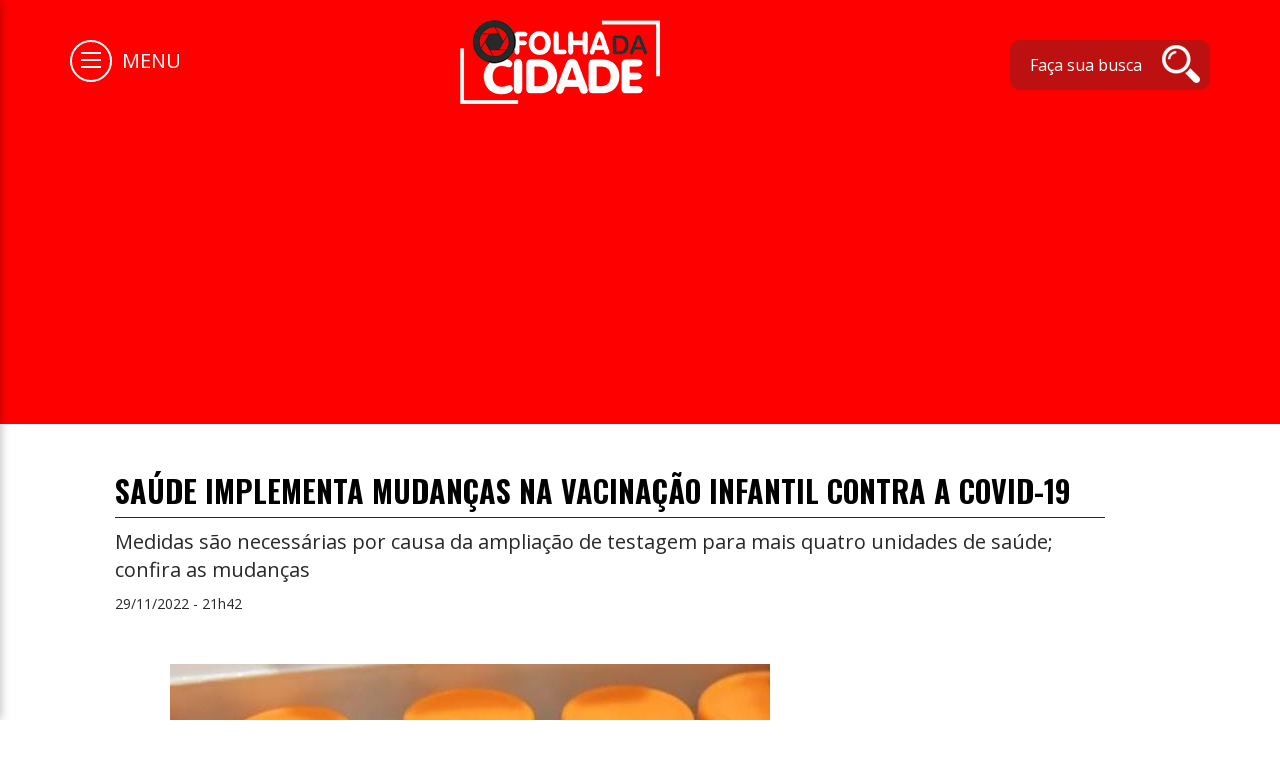

--- FILE ---
content_type: text/html; charset=UTF-8
request_url: https://folhacidade.net/noticia/23125/saude-implementa-mudancas-na-vacinacao-infantil-contra-a-covid-19
body_size: 4542
content:
<!DOCTYPE html>
<html>
<head>
  <meta charset="utf-8">
<meta http-equiv="X-UA-Compatible" content="IE=edge,chrome=1">

<meta name="viewport" content="width=device-width, initial-scale=1, maximum-scale=1, user-scalable=no">

<title>Saúde implementa mudanças na vacinação infantil contra a Covid-19 - Notícias | Folha Cidade</title>
<meta name="description" content="Portal/Site de notícias e baladas de Araraquara e região, casamentos, eventos, festas, inaugurações, notícias, agenda, ingressos, shows, vídeos e muito mais.">
<meta name="keywords" content="aniversário, casamento, balada araraquara, agito, curtição, notícias, polícia, saúde, cidade, 
esporte, ferroviária, ingressos, vendas, ofertas, álbum de casamento, álbum de aniversário, 15 anos,
bodas de Prata, bodas de ouro, fotos de casamento, fotos de aniversário, pré wedding, weddind day,
sessão de fotos, ensaios, inaugurações, confraternizações, agenda, convites para baladas, jornal, propagandas, agito araraquara, acidadeon, portalmorada, baldanews, araraquaraagora, band, sbt, globo, jornal, jornal impresso araraquara, portal de noticias, site de noticias, jornal de arararaquara">

<meta property="og:locale"      content="pt_BR">
<meta property="og:title"       content="Saúde implementa mudanças na vacinação infantil contra a Covid-19 - Notícias | Folha Cidade">
<meta property="og:site_name"   content="Folha Cidade">
<meta property="og:type"        content="website">
<meta property="og:description" content="Portal/Site de notícias e baladas de Araraquara e região, casamentos, eventos, festas, inaugurações, notícias, agenda, ingressos, shows, vídeos e muito mais.">
<meta property="og:url"         content="https://folhacidade.net/noticia/23125/saude-implementa-mudancas-na-vacinacao-infantil-contra-a-covid-19">
<meta property="og:image"       content="https://folhacidade.net/img/site/uploads/noticias/3381e1f7-d91b-420c-8e76-59e59e5afca7.jpeg">
  
<meta name="twitter:card"        content="summary_large_image">
<meta name="twitter:description" content="Portal/Site de notícias e baladas de Araraquara e região, casamentos, eventos, festas, inaugurações, notícias, agenda, ingressos, shows, vídeos e muito mais.">
<meta name="twitter:title"       content="Saúde implementa mudanças na vacinação infantil contra a Covid-19 - Notícias | Folha Cidade">
<meta name="twitter:image:src"   content="https://folhacidade.net/img/site/uploads/noticias/3381e1f7-d91b-420c-8e76-59e59e5afca7.jpeg">

<meta itemprop="description" content="Portal/Site de notícias e baladas de Araraquara e região, casamentos, eventos, festas, inaugurações, notícias, agenda, ingressos, shows, vídeos e muito mais.">

  <link rel="stylesheet" type="text/css" href="//cdnjs.cloudflare.com/ajax/libs/normalize/3.0.3/normalize.min.css">

  <link href="https://fonts.googleapis.com/css?family=Oswald:300,400,700" rel="stylesheet">

  <link href="https://fonts.googleapis.com/css?family=Open+Sans:300,300i,400,400i,700,700i" rel="stylesheet">

  <!-- Global site tag (gtag.js) - Google Analytics -->
<script async src="https://www.googletagmanager.com/gtag/js?id=G-XWJXS0TMDL"></script>
<script>
  window.dataLayer = window.dataLayer || [];
  function gtag(){dataLayer.push(arguments);}
  gtag('js', new Date());

  gtag('config', 'G-XWJXS0TMDL');
</script>  
  <link rel="stylesheet" type="text/css" href="/css/site/main.css?r=977029"/>
  <script src='https://api.nobeta.com.br/nobetaads&id=folhacidade.inter'></script>
</head>
<body>
  <nav class="menu" data-menu>
  <div class="menu-head">
		Menu
	</div>

  <ul class="menu-content">
    <li>
      <a href="/" title="Home">Home</a>    </li>
    
    <li>
      <a href="/agenda" title="Agenda">Agenda</a>    </li>

    <li>
      <a data-menu-item-link="Notícias">
        Notícias <i class="fa fa-angle-right" aria-hidden="true"></i>
      </a>
      <div class="menu-sub">
        <ul>
          <li>
            <a href="/noticias" title="Todas notícias">Todas notícias</a>          </li>
                                  <li>
              <a href="/noticias/categorias/4/esportes" title="Notícias">Esportes</a>            </li>
                                  <li>
              <a href="/noticias/categorias/7/seguranca" title="Notícias">Segurança</a>            </li>
                                  <li>
              <a href="/noticias/categorias/9/politica" title="Notícias">Política</a>            </li>
                                  <li>
              <a href="/noticias/categorias/10/saude" title="Notícias">Saúde</a>            </li>
                                  <li>
              <a href="/noticias/categorias/12/cultura" title="Notícias">Cultura</a>            </li>
                                  <li>
              <a href="/noticias/categorias/20/educacao" title="Notícias">Educação</a>            </li>
                                  <li>
              <a href="/noticias/categorias/42/economia" title="Notícias">Economia</a>            </li>
                                  <li>
              <a href="/noticias/categorias/43/cidade" title="Notícias">Cidade</a>            </li>
                                  <li>
              <a href="/noticias/categorias/44/regiao" title="Notícias">Região</a>            </li>
                                  <li>
              <a href="/noticias/categorias/64/entrevista" title="Notícias">Entrevista</a>            </li>
                                  <li>
              <a href="/noticias/categorias/65/televisao" title="Notícias">Televisão</a>            </li>
                                  <li>
              <a href="/noticias/categorias/66/entretenimento" title="Notícias">Entretenimento</a>            </li>
                                  <li>
              <a href="/noticias/categorias/67/geral" title="Notícias">Geral</a>            </li>
                                  <li>
              <a href="/noticias/categorias/68/editais" title="Notícias">Editais</a>            </li>
                  </ul>
      </div>
    </li>

    <li>
      <a data-menu-item-link="Eventos">
        Eventos <i class="fa fa-angle-right" aria-hidden="true"></i>
      </a>
      <div class="menu-sub">
        <ul>
          <li>
            <a href="/eventos" title="Todos eventos">Todos eventos</a>          </li>
                                  <li>
              <a href="/eventos/categoria/1/baladas-eventos" title="Eventos">Baladas / Eventos</a>            </li>
                                  <li>
              <a href="/eventos/categoria/3/aniversarios" title="Eventos">Aniversários</a>            </li>
                                  <li>
              <a href="/eventos/categoria/4/casamentos-noivados-bodas" title="Eventos">Casamentos / Noivados / Bodas</a>            </li>
                                  <li>
              <a href="/eventos/categoria/5/confraternizacoes-inauguracoes" title="Eventos">Confraternizações / Inaugurações</a>            </li>
                                  <li>
              <a href="/eventos/categoria/6/ensaios" title="Eventos">Ensaios</a>            </li>
                                  <li>
              <a href="/eventos/categoria/7/batizados" title="Eventos">Batizados</a>            </li>
                  </ul>
      </div>
    </li>

    <li>
      <a href="/fique-ligado" title="Fique Ligado">Fique Ligado</a>    </li>

    <li>
      <a href="/capa-impressa" title="Jornal Impresso">Jornal Impresso</a>    </li>

    <li>
      <a href="/contato" title="Contato">Contato</a>
    </li>
  </ul>
</nav><header class="header col-xs-12">
  <div class="container">
    <div class="row">

      <div class="col-xs-12 col-sm-4">
        <a class="header-menu">
          <div class="header-menu-burger">
            <span></span>
            <span></span>
            <span></span>
          </div>
          <p>MENU</p>
        </a>
      </div>
      
      <div class="col-xs-12 col-sm-4">
        <a href="/"><img src="/img/site/logo.png" alt="Folha Cidade"/></a>      </div>
      
      <div class="col-xs-12 col-sm-4">
        <div class="header-busca">
          <form action="/busca" class="busca" data-alert="alert-block" novalidate="novalidate" data-form-validate="data-form-validate" id="BuscaIndexForm" method="get" accept-charset="utf-8"><div class="input-row"><input name="palavra" class="&quot;busca-input" placeholder="Faça sua busca" type="text" id="BuscaPalavra"/></div><button class="send" type="submit"></button></form>          
        </div>
      </div>
    </div>
  </div>
</header>

<div class="menu-container-overlay"></div>

<div class="col-xs-12 col-sm-12">
	<div class="container">
		<div class="row">

			<div class="titulo-internas">
				<h1>
					Saúde implementa mudanças na vacinação infantil contra a Covid-19				</h1>

				<p class="titulo-internas--sub">
					Medidas são necessárias por causa da ampliação de testagem para mais quatro unidades de saúde; confira as mudanças				</p>

				<p class="titulo-internas--por">
																				<span>
						29/11/2022 - 21h42					</span>
				</p>
				
				<div class="addthis_inline_share_toolbox"></div>
			</div>
			
			<div class="row">
				<div class="col-xs-12 col-sm-8">
											<div class="imagem-internas">							
							<img src="/img/site/uploads/noticias/3381e1f7-d91b-420c-8e76-59e59e5afca7.jpeg" title="Saúde implementa mudanças na vacinação infantil contra a Covid-19" alt=""/>							<p></p>
						</div>
					
					<div class="texto-internas">
						<p>A Prefeitura de Araraquara, por meio da Secretaria Municipal de Sa&uacute;de, est&aacute; implementando algumas mudan&ccedil;as na vacina&ccedil;&atilde;o infantil contra a Covid-19 no munic&iacute;pio, j&aacute; a partir desta quarta-feira (30). A medida &eacute; necess&aacute;ria por conta da amplia&ccedil;&atilde;o de testagem para mais quatro unidades de sa&uacute;de, al&eacute;m das tr&ecirc;s Unidades B&aacute;sicas de Sa&uacute;de (UPAs), que j&aacute; oferecem o servi&ccedil;o.</p>
<p>No caso dos beb&ecirc;s de 6 meses a 2 anos, o atendimento continua somente para crian&ccedil;as com comorbidades, por agendamento. A diferen&ccedil;a &eacute; que a vacina&ccedil;&atilde;o deixa o posto do Melhado e passa a ser feito na unidade do Yolanda &Oacute;pice, das 8 &agrave;s 15 horas.</p>
<p>O procedimento continua o mesmo: os pais ou respons&aacute;veis dessas crian&ccedil;as com comorbidades devem realizar agendamento pelo telefone 0800 7717723 (das 8h &agrave;s 18h) ou pelo telefone 3303-3108 (das 8h &agrave;s 16h). Esse p&uacute;blico passa ent&atilde;o a ser vacinado na CMS Yolanda &Oacute;pice &ldquo;Dr. Francisco Oswaldo Castelucci&rdquo;. E para receber o imunizante, &eacute; obrigat&oacute;rio apresenta&ccedil;&atilde;o de atestado m&eacute;dico que comprove a condi&ccedil;&atilde;o cl&iacute;nica da crian&ccedil;a.</p>
<p>J&aacute; no caso do p&uacute;blico infantil de 3 a 11 anos, a aplica&ccedil;&atilde;o de 1&ordf; e 2&ordf; doses continua sendo feita somente &agrave;s sextas-feiras, das 8 &agrave;s 15 horas.</p>
<p>A mudan&ccedil;a &eacute; que o Jardim Am&eacute;rica deixa de ser polo de vacina&ccedil;&atilde;o infantil, sendo substitu&iacute;do pela unidade de sa&uacute;de do Jardim Paulistano. Al&eacute;m disso, na unidade de Santa Angelina, que j&aacute; &eacute; polo infantil, passa a atender tamb&eacute;m &agrave;s quartas-feiras, al&eacute;m das sextas.</p>
<p>Portanto, passam a ser polos de vacina&ccedil;&atilde;o infantil, de 3 a 11 anos, as seguintes unidades de sa&uacute;de do munic&iacute;pio: Paulistano, Yolanda &Oacute;pice, Iedda e Adalberto Roxo, &agrave;s sexta-feiras, e Santa Angelina, &agrave;s quartas e sextas-feiras. Sempre das 8 &agrave;s 15 horas, nos cinco polos do munic&iacute;pio.</p>
<p>Na unidade do Sesa, a vacina&ccedil;&atilde;o do p&uacute;blico infantil &eacute; realizada de segunda a sexta-feira, das 8 &agrave;s 14 horas, com distribui&ccedil;&atilde;o de 100 senhas di&aacute;rias.</p>
<p>E a vacina&ccedil;&atilde;o do p&uacute;blico adulto, juntamente com a faixa de 12 a 17 anos, continua em todas as unidades b&aacute;sicas de sa&uacute;de do munic&iacute;pio, de segunda a sexta-feira das 8 &agrave;s 12 horas, e no Sesa, das 8 &agrave;s 14 horas, tamb&eacute;m de segunda a sexta. Na unidade do Sesa, &eacute; feita tamb&eacute;m a aplica&ccedil;&atilde;o da 5&ordf; dose nas pessoas imunossuprimidas, pessoas com HIV, transplantadas e pessoas em tratamento quimioter&aacute;pico.</p>
<p>Vale destacar ainda que todas as pessoas com doses em atraso &ndash; 1&ordf;, 2&ordf;, 3&ordf; e 4&ordf; doses &ndash; devem procurar durante a semana as unidades de sa&uacute;de para completar o esquema vacinal. Essa medida &eacute; muito importante para evitar as formas mais graves da doen&ccedil;a.</p>
<p>As testagens para Covid-19 no munic&iacute;pio est&atilde;o sendo estendidas para as unidades do Iguatemi, Melhado, Selmi Dei I e Am&eacute;rica, das 14 &agrave;s 16 h, com distribui&ccedil;&atilde;o de 80 senhas em cada unidade, al&eacute;m das Upas da Vila Xavier, Valle Verde e Central, com atendimento 24 horas por dia.</p>
<p>As informa&ccedil;&otilde;es completas sobre o calend&aacute;rio vacinal contra a Covid-19, documentos que devem ser apresentados e informa&ccedil;&otilde;es gerais sobre o enfrentamento da doen&ccedil;a s&atilde;o atualizados no site e nas redes sociais da Prefeitura.</p>
<p>&nbsp;</p>
<p><strong>SERVI&Ccedil;O</strong></p>
<p><strong>&nbsp;</strong></p>
<p>Vacina&ccedil;&atilde;o infantil contra a Covid</p>
<p>&nbsp;</p>
<p><strong>- Beb&ecirc;s de 6 meses a 2 anos com comorbidades</strong></p>
<p>Sexta-feira, das 8 &agrave;s 15 horas</p>
<p>Somente com agendamento pelo 0800 7717723 (das 8h &agrave;s 18h) ou pelo 3303-3144 (das 8h &agrave;s 16h).</p>
<p>Unidade de Sa&uacute;de do Yolanda &Oacute;pice</p>
<p>Endere&ccedil;o: Rua Domingos Paulo Leal, 267 &ndash; Jardim It&aacute;lia</p>
<p>*Obrigat&oacute;ria apresenta&ccedil;&atilde;o de atestado m&eacute;dico que comprove a condi&ccedil;&atilde;o cl&iacute;nica da crian&ccedil;a.</p>
<p>&nbsp;</p>
<p><strong>- Crian&ccedil;as de 3 a 11 anos (1&ordf; e 2&ordf; doses)</strong></p>
<p>Das 8 &agrave;s 15 horas</p>
<p>Sextas-feiras: unidades do Paulistano, Yolanda &Oacute;pice, Iedda e Adalberto Roxo</p>
<p>Quartas e sextas-feiras: unidade do Santa Angelina</p>
<p>Segunda a sexta-feira: unidade do Sesa (das 8 &agrave;s 14 horas &ndash; com 100 senhas di&aacute;rias).</p>
<p>*Apresentar documento pessoal e carteira de vacina&ccedil;&atilde;o da Covid</p>					</div>

					
				</div>

					<div class="publicidades col-xs-12 col-sm-4">
		
			</div>
			</div>
		</div>
	</div>
</div><footer class="footer col-xs-12">

  <div class="footer-copy">
    <p>
      &copy; Copyright 2026. Folha Cidade. Todos os direitos reservados.
    </p>
    <a 
      href="https://www.facebook.com/profile.php?id=100001614402432" 
      title="ADSW - Desenvolvimento Web"
      target="_blank" 
    >
      Desenvolvido por ADSW
    </a>
  </div>

</footer>

  <script src="//ajax.googleapis.com/ajax/libs/jquery/1.12.0/jquery.min.js"></script>
  <script>window.jQuery || document.write('<script src="/js/vendor/jquery/jquery.min.js"><\/script>')</script>

  <script 
    async 
    src="https://pagead2.googlesyndication.com/pagead/js/adsbygoogle.js?client=ca-pub-5382742791914090"
    crossorigin="anonymous"></script>

    <script type="text/javascript" src="/js/site/main.js"></script>
  <!--[if lte IE 9]><script src="//cdnjs.cloudflare.com/ajax/libs/placeholders/3.0.2/placeholders.min.js"></script><![endif]-->
</body>
</html>


--- FILE ---
content_type: text/html; charset=utf-8
request_url: https://www.google.com/recaptcha/api2/aframe
body_size: 266
content:
<!DOCTYPE HTML><html><head><meta http-equiv="content-type" content="text/html; charset=UTF-8"></head><body><script nonce="DSbyiu2o7HSPvkhYBbTu4g">/** Anti-fraud and anti-abuse applications only. See google.com/recaptcha */ try{var clients={'sodar':'https://pagead2.googlesyndication.com/pagead/sodar?'};window.addEventListener("message",function(a){try{if(a.source===window.parent){var b=JSON.parse(a.data);var c=clients[b['id']];if(c){var d=document.createElement('img');d.src=c+b['params']+'&rc='+(localStorage.getItem("rc::a")?sessionStorage.getItem("rc::b"):"");window.document.body.appendChild(d);sessionStorage.setItem("rc::e",parseInt(sessionStorage.getItem("rc::e")||0)+1);localStorage.setItem("rc::h",'1768848639113');}}}catch(b){}});window.parent.postMessage("_grecaptcha_ready", "*");}catch(b){}</script></body></html>

--- FILE ---
content_type: application/javascript
request_url: https://api.nobeta.com.br/nobetaads&id=folhacidade.inter
body_size: 11927
content:
/*! Script NoBeta http://nobeta.com.br (r) */ // jshint ignore:line
var nbt_cl_css = "color: darkslategray; background-color: sandybrown; padding:1px 3px; border-radius: 3px; margin-right: 7px";
console.log('%cnobeta%c formats inter,alert,ft', nbt_cl_css, '');
if (typeof (_nbtframeads) === "undefined") {
    var _nbtframeads = {
        _frame_intercontent: null,
        d: function(value){
            if( typeof value === "string")
                console.log("%cnobeta%c " + value, nbt_cl_css, '');
            else
                console.log(value);
        },
        i: [],
        info: function(){
            console.group();
          _nbtframeads.i.forEach( function(item){
              _nbtframeads.d( item );
          });
          console.groupEnd();
        },
        tkn: 0,
        getToken: function(){
            if( _nbtframeads.tkn === 0){
                var _tkn = new Date();
                _nbtframeads.tkn = _tkn.getTime();
            }
            return _nbtframeads.tkn;
        },
        src_intercontent: '<!DOCTYPE html><html lang=\"en\">  <head><meta charset=\"utf-8\"><meta http-equiv=\"X-UA-Compatible\" content=\"IE=edge\"><title>NoBeta | Mídia Digital</title>  	<meta name=\"viewport\" content=\"width=device-width, initial-scale=1.0, maximum-scale=1.0, user-scalable=0\"><meta name=\"nbt:adm\" content=\"0\"><style>  html, body  { margin:0px; width:100%; height:100%; font-family: Sans-Serif; background-color: rgba(100,100,100,.7); }  #telapropaganda{display:flex; flex-direction: column; background-color: #111111; height: 100%}  .top{background:#a70302; height: 60px}  #entrar{color:#ffffff; line-height: 32px; text-align: center; width: 100%; display: inline-block; text-decoration:none; padding:14px 0px}  #entrar:hover  {background:#c00101}  #entrar .logo  {float:left}  #entrar img{vertical-align: bottom;}  #imgwrapper{ object-fit:scale-down; width:100px; height:32px; float:left; margin-left:20px }  #entrar .pular   {float:right; margin-right: 20px; height:32px; display: none; font-size:14px}  .propaganda {overflow:hidden; height:100%}  .propaganda img {width:100%; height:100%; margin-top:0px}</style><script async=\"async\" type=\'text/javascript\' src=\'https://s0.2mdn.net/dfp/517466/4406976690/1732736339117/prebid9.21.js\'></script><script async src=\"https://securepubads.g.doubleclick.net/tag/js/gpt.js\" crossorigin=\"anonymous\"></script><script type=\'text/javascript\'>  var parceiro = \'folhacidade.inter\',  altura = window.top.innerHeight,  largura = window.top.innerWidth,  srcz = \'nao_carregada\',   limitBtn = 40,  isContador = false,  autoclose = 3000,  isTemplate = false;  if (parceiro.indexOf(\'.inter\') === -1)parceiro = parceiro + \'.inter\';  window.googletag = window.googletag || {cmd: []};  var ad_slot = \'/150684666,23208683118/\' + parceiro;  var nbtinfo = {formato: \"intercontent\",adunit: \"\",adstatus: \'noload\',device: \"\",sizes: \"\",pbsizes: \"\",adssize: \"\",adsize: \"\",networks: {  \"requested\": \'\',  \"received\": \'\',  \"nobid\": \'\',  \"win\": \'ads\',  \"wincpm\": 0},lineitem: \"\",hostname: \"\",targeting: \"\",setHbInfo: function( data ){  nbtinfo.networks.requested = data.bidderRequests.map( function(item){ return item.bidderCode } );  nbtinfo.networks.nobid = data.noBids.map( function(item){ return item.bidder } );  nbtinfo.networks.received = data.bidsReceived.map( function(item){ return item.bidderCode } );  nbtinfo.networks.win = \'adx\';  nbtinfo.networks.wincpm = \'0\';},setAdInfo: function( data ){  nbtinfo.adunit = data.slot.getAdUnitPath() ;  nbtinfo.sizes = JSON.stringify( data.slot.getSizes() ) ;  nbtinfo.adssize = JSON.stringify( data.size );  nbtinfo.lineitem = data.lineItemId;}  };</script>  </head>  <body><div id=\"telapropaganda\">  <div class=\'top\'><a id=\'entrar\'>  <div id=\"imgwrapper\">  <img src=\'[data-uri]\' />  </div>  <span class=\'titulo\'></span>    <div class=\'pular\'><div style=\"float:left; margin-right:10px\">pular propaganda</div> <svg version=\"1.1\" id=\"Layer_1\" xmlns=\"http://www.w3.org/2000/svg\" xmlns:xlink=\"http://www.w3.org/1999/xlink\" x=\"0px\" y=\"0px\" width=\"32px\" height=\"32px\" viewBox=\"0 0 32 32\" enable-background=\"new 0 0 32 32\" xml:space=\"preserve\" fill=\"#ffffff\">  <path d=\"M16,0C7.164,0,0,7.164,0,16c0,8.837,7.164,16,16,16c8.837,0,16-7.163,16-16C32,7.164,24.837,0,16,0z M16,24H9l10-8L9,8h7  l10,8L16,24z\"/>  </svg></div></a>  </div>  <div class=\'propaganda\'><div id=\'nbt-1\'></div>  </div></div><script>  function setSize(){var _p = document.getElementsByClassName(\'propaganda\')[0];_p.style.height = (altura - 60) + \"px\";_p.style.width = largura+\"px\";  }  var titulo = \'\';  setSize();  var ctempo = 0;  var chkdfpload;  var isContando = false;  var ltempo = 0;  function ResizeIframe(){setTimeout( setSize, 500);  }  window.addEventListener(\"orientationchange\", function() {ResizeIframe();  }, false);  function TimeoutPingback(){setTimeout( function(){  ContadorBotao();}, 5000);  }  var _t = document.getElementsByClassName(\'titulo\')[0];  var _p = document.getElementsByClassName(\'pular\')[0];  var _e = document.getElementById(\'entrar\');  function ContadorBotao(){if( isContando )return;isContando = true;var segz = 0;var btntempo = setInterval(function(){  _t.textContent = \"aguarde \" + Math.ceil(segz) + \" segundos...\";  segz = segz - 0.5;if(segz < 0 ) {_t.textContent=titulo;_p.style.display = \'block\';_e.setAttribute(\"href\", \"javascript:Entrar()\");setTitulo();clearInterval(btntempo);  }},500);  }  function setTitulo(){var _tt = document.getElementsByTagName(\'title\')[0];if(typeof _tt != \'undefined\'){  ttitulo = _tt.innerHTML;  if(ttitulo.length > (limitBtn - 3)){titulo = _tt.innerHTML.substring(0,limitBtn) + \"...\";  }}_t.textContent = titulo;  }  function Entrar(){window.top.postMessage(\"nbtclicado\",\"*\");  }  nvtarget = \'\';  var dfpload = false;  var deviceAgent = navigator.userAgent.toLowerCase();  var agentID = deviceAgent.match(/(iphone|ipod|ipad|android)/);  nbtinfo.device =  (agentID) ? \'mobile\' : \'desktop\';  var lineitem = -1;  var tamanhodfp =  (agentID) ? [[300,250], [366, 380], [320,480],[250,250],[240,400],\'fluid\',[300,600],[320,100]] : [\'fluid\', [1024,768],[970,250],[970,90],[728,90], [366, 380],[300,600]];  var prebidsizes = [];  for (const tam of tamanhodfp) {if(tam === \"fluid\") continue;prebidsizes.push( tam );  }  (function(){if(agentID){  prebidsizes = [{code: \'nbt-1\',mediaTypes: {banner: {sizes: prebidsizes } },bids: [  ]  }];}else{  prebidsizes = [{code: ad_slot,mediaTypes: {banner: {sizes: prebidsizes } },bids: [  ]  }];}prebidsizes[0].bids.push({bidder: \'rtbhouse\', params: { region:\'prebid-us\', publisherId: \'TDT9X1pgz7VI2ogjzQLQ\'  } });prebidsizes[0].bids.push({bidder: \"onetag\", params: {pubId: \"8a652829ecdd496\"}});  })(agentID);  function nbtcmp( data ){  var _adu = \'\';  var _content = \'\';  try{  _adu = data.adUnitCode.replace(\'/\',\'|\').replace(\'/\',\'|\');  _content = data.cpm+\'|\'+data.timeToRespond+\'\'+_adu;  }catch(err){}  }  var pbjs = pbjs || {};  pbjs.que = pbjs.que || [];  pbjs.que.push(function(){  pbjs.onEvent(\'bidWon\', function(data) {nbtinfo.networks.win = data.bidderCode;nbtinfo.networks.wincpm = data.cpm;nbtcmp( data );  });  pbjs.onEvent(\'auctionEnd\', function(data) {nbtinfo.setHbInfo( data );  });}  );  function initAdserver() {if (pbjs.initAdserverSet) return;googletag.cmd.push(function() {  pbjs.que.push(function() {pbjs.setTargetingForGPTAsync();googletag.pubads().refresh();  });});pbjs.initAdserverSet = true;  }  var PREBID_TIMEOUT = 1000,  FAILSAFE_TIMEOUT = 3000;  pbjs.que.push(function() {nbtinfo.pbsizes = JSON.stringify( prebidsizes[0].mediaTypes.banner.sizes );pbjs.addAdUnits(prebidsizes);pbjs.aliasBidder(\"appnexus\",\"projectagora\", {gvlid: 1032} );pbjs.bidderSettings[\"projectagora\"] = {  bidCpmAdjustment: function(bidCpm) {return bidCpm * 0.80;  }};pbjs.setConfig({  consentManagement: {  cmpApi: \'iab\',  timeout: 8000,  allowAuctionWithoutConsent: false  },  paapi: {enabled: true,bidders: [\'rtbhouse\'],defaultForSlots: 1,gpt: {  autoconfig: true}  },  enableSendAllBids: true,  pageUrl: window.location.origin,  userSync: {  \"iframe\": {  \"bidders\": [\"smartadserver\", \"onetag\"],  \"filter\":\"include\"  },  priceGranularity: {  \"buckets\" : [{\"precision\": 2, \"min\" : 0.02, \"max\" : 50, \"increment\" : 0.01 }]  },  \"schain\": {\"validation\": \"relaxed\",\"config\": {\"ver\":\"1.0\",\"complete\": 1,\"nodes\": [  {\"asi\": \"smartadserver.com\",\"sid\": \"4009\",\"hp\": 1  },  {\"asi\": \"google.com\",\"sid\": \"pub-7782545053471182\",\"hp\": 1  },  {\"asi\": \"nobeta.com.br\",\"sid\": \"2220\",\"hp\": 1  }]}}  }});  pbjs.requestBids({  bidsBackHandler: initAdserver,  timeout: PREBID_TIMEOUT});  });   setTimeout(function() {initAdserver(); }, FAILSAFE_TIMEOUT);  googletag.cmd.push(function() {var hostname = window.location.href;googletag.pubads().set(\"page_url\", hostname);nbtinfo.hostname = hostname;slot1 = googletag.defineSlot(ad_slot, tamanhodfp, \'nbt-1\')  // [##CHTARGETING##]  .addService(googletag.pubads());googletag.pubads().disableInitialLoad();googletag.pubads().enableSingleRequest();googletag.pubads().addEventListener(\'impressionViewable\', function(event) {ContadorBotao();});googletag.pubads().addEventListener(\'slotRenderEnded\', function(event) {  nbtinfo.setAdInfo( event );lineitem = event.lineItemId;  clearInterval(chktimer);  dfpload = true;  if(!event.isEmpty && event.slotContentChanged && event.slot == slot1){TimeoutPingback();var adsize = event.size;if(adsize[0] <= 49 || adsize[1] <= 29){adsize = [\'100%\', \'100%\'];}else{adsize = [adsize[0] + \"px\", adsize[1]+\"px\"];}nbtinfo.adsize = JSON.stringify( adsize );window.top.postMessage(\"nbtad\",\"*\");document.getElementById(\'telapropaganda\').style.width = largura + \'px\';document.getElementById(\'telapropaganda\').style.height = altura + \'px\';if (!isTemplate){   document.getElementById(event.slot.getSlotElementId()).setAttribute(\'style\', \'width: \'+adsize[0]+\'; height: \'+adsize[1]+\';margin: 0 auto; margin-top: 10px; display: block\');  if(document.getElementById(\'google_ads_iframe_/\' + ad_slot + \'_0__container__\')){document.getElementById(\'google_ads_iframe_/\' + ad_slot + \'_0__container__\').setAttribute(\'style\', \'width: \'+adsize[0]+\'; height: \'+adsize[1]+\';margin: 0 auto; margin-top: 10px; display: block\');  }} else if ( (event.size[1] == \"768\" || event.size[1] == \"250\" || event.campaignId <= 2) && !isTemplate){   document.getElementById(event.slot.getSlotElementId()).setAttribute(\'style\', \'width: \'+largura+\'px; height: \'+altura+\'px; display: block\');  document.getElementById(\'google_ads_iframe_/\' + ad_slot + \'_0__container__\').setAttribute(\'style\', \'width: \'+adsize[0]+\'; height: \'+adsize[1]+\';margin: 0 auto; display: block\');} else {  document.getElementById(event.slot.getSlotElementId()).setAttribute(\'style\', \'width: \'+largura+\'px; height: \'+altura+\'px; display: block\');  document.getElementById(\'google_ads_iframe_/\' + ad_slot + \'_0__container__\').setAttribute(\'style\', \'width: \'+adsize[0]+\'; height: \'+adsize[1]+\';margin: 0 auto; display: block\');  if( document.getElementById(\'google_ads_iframe_/\' + ad_slot + \'_0__container__\') != null  ){document.getElementById(\'google_ads_iframe_/\' + ad_slot + \'_0__container__\').style.height = \'100%\';document.getElementById(\'google_ads_iframe_/\' + ad_slot + \'_0__container__\').style.width = \'100%\';  }  if( document.getElementById(\'google_ads_iframe_/\' + ad_slot + \'_0\') != null ){document.getElementById(\'google_ads_iframe_/\' + ad_slot + \'_0\').style.height = \'100%\';document.getElementById(\'google_ads_iframe_/\' + ad_slot + \'_0\').style.width = \'100%\';  }}nbtinfo.adstatus = \'adok\';  }else{window.top.postMessage(\"nonbtad\",\"*\");nbtinfo.adstatus = \'noad\';  }  var campanha = 0 ;  if(event.campaignId){campanha = event.campaignId;if(campanha < 0) campanha = campanha * (-1)  }  window.top.postMessage( {\"nbtinfo\": JSON.stringify( nbtinfo )} ,\"*\");});googletag.enableServices();  });  var chkt = 3;  var chktimer = setInterval(function(){chkt = chkt - 1;if(chkt < 0){  window.top.postMessage(\"nbtadblock\",\"*\");  clearInterval(chktimer);}  },1000);  var eventMethod = window.addEventListener ? \"addEventListener\" : \"attachEvent\";  var eventer = window[eventMethod];  var messageEvent = eventMethod == \"attachEvent\" ? \"onmessage\" : \"message\";  var isClicado = false;  eventer(messageEvent,function(e) {var key = e.message ? \"message\" : \"data\";var data = e[key];if(data == \"nbtclicado\" && !isClicado){  isClicado = true;  window.top.postMessage(\"nbtclicado\",\"*\");}if (data == \"nbttemplate\") {  isTemplate = true;  if( typeof ajusteNativo != \'undefined\' ){ajusteNativo();  } else {setTimeout( ajusteNativo, 1000);  }}if( data.nbtadsize ){  var _sizes = data.nbtadsize.split(\'x\');  document.getElementById(\'nbt-1\').style.width= _sizes[0] + \'px\';  document.getElementById(\'nbt-1\').style.height= _sizes[1] + \'px\';  document.getElementById(\'nbt-1\').style.margin = \'0 auto\';}if(data == \"nbtcontador\"){  isContador = true;}  },false);  function autoClose(tempo){if( tempo <= 0 ) return;setTimeout( function(){  window.top.postMessage(\"nbtclicado\",\"*\");}, tempo * 1000 );  }  var _comscore = _comscore || [];  _comscore.push({ c1: \"2\", c2: \"28130334\" });  var s = document.createElement(\"script\"), el = document.getElementsByTagName(\"script\")[0]; s.async = true;  s.src = (document.location.protocol == \"https:\" ? \"https://sb\" : \"http://b\") + \".scorecardresearch.com/beacon.js\";  el.parentNode.insertBefore(s, el);  function ajusteNativo(){if (document.getElementById(\'google_ads_iframe_/\'+ ad_slot +\'_0\') === null) return;document.getElementById(\'google_ads_iframe_/\'+ ad_slot +\'_0__container__\').setAttribute(\'style\', \'width:100%; height:100%\');document.getElementById(\'google_ads_iframe_/\'+ ad_slot +\'_0\').setAttribute(\'style\', \'width:100%; height:100%\');document.getElementById(\'google_ads_iframe_/\'+ ad_slot +\'_0\').width = \'100%\';document.getElementById(\'google_ads_iframe_/\'+ ad_slot +\'_0\').height = \'100%\';document.getElementById(\'nbt-1\').style.width = \'100%\';document.getElementById(\'nbt-1\').style.height = \'100%\';document.getElementById(\'nbt-1\').style.marginTop = \'0px\';  }</script>  </body></html>',
src_alert: '<!DOCTYPE html><html lang=\"en\"><head><meta charset=\"UTF-8\"><meta name=\"viewport\" content=\"width=device-width, initial-scale=1.0\"><meta http-equiv=\"X-UA-Compatible\" content=\"ie=edge\"><title>ALERT TEMPLATE | NOBETA</title><script async=\"async\" type=\'text/javascript\' src=\'https://s0.2mdn.net/dfp/517466/4406976690/1732736339117/prebid9.21.js\'></script><script async src=\"https://securepubads.g.doubleclick.net/tag/js/gpt.js\" crossorigin=\"anonymous\"></script><style>html, body{margin:0;padding:0;height:100%;}#imgwrapper{object-fit:scale-down;width:75px;height:24px;float:left}#imgwrapper img{max-width:100%;max-height:100%}#nbtalert{display: none;padding:1px;border:1px solid #a70302}#nbt-1{border-top:1px solid #AAAAAA;width: 468px;height: 100px;overflow:hidden;background:#FFF;}#topbar{font-family: Arial, Helvetica, sans-serif;font-size:10px;color:#ffffff;background: #a70302;padding: 5px;border-bottom:1px solid #CCCCCC;cursor: pointer;height:20px}#topbar span{float: right;display: block;padding: 7px}.closed{display:none;animation-name: anialertclosed;animation-duration: 1100ms;}.opened{animation-name: anialert;animation-duration: 1s;}@keyframes anialert{from { transform:translateX(500px) }to { transform:translateX(0) }}@keyframes anialertclosed{from { transform:translateX(0) }to { transform:translateX(500px) }}</style></head><body><div id=\"nbtalert\" class=\"opened\"><div id=\"topbar\"><div id=\"imgwrapper\"><img src=\'[data-uri]\' /></div><span id=\"lblfechar\"></span></div><div id=\'nbt-1\'></div></div><script>window.googletag = window.googletag || {cmd: []};var nbtalert = {parceiro : \'\',topbar : \'\',nbtalert : \'\',isContador: false,isContando : false,init : function(){this.alert = document.getElementById(\'nbtalert\');this.topbar = document.getElementById(\'topbar\');this.parceiro = \'folhacidade.inter\';this.parceiro = this.parceiro.replace(\'.inter\', \'\') + \'.alert\';this.ad_slot = \'/150684666,23208683118/\' + this.parceiro;this.lblfechar = document.getElementById(\'lblfechar\');this.propMessage();},toogleAds: function(){window.top.postMessage(\"nbtalertclick\", \"*\");},clickBar: function(){this.topbar.addEventListener(\"click\", function(){nbtalert.alert.className = \'closed\';window.top.postMessage(\"nbtalertclick\", \"*\");});},propMessage: function(){var eventMethod = window.addEventListener ? \"addEventListener\" : \"attachEvent\";var eventer = window[eventMethod];var messageEvent = eventMethod == \"attachEvent\" ? \"onmessage\" : \"message\";eventer(messageEvent,function(e) {var key = e.message ? \"message\" : \"data\";var data = e[key];if(data == \"nbtclicado\"){  nbtalert.toogleAds();}});},ContadorBotao(){if( nbtalert.isContando )return;nbtalert.isContando = true;var segz = (nbtalert.isContador) ? 15 : 0;var btntempo = setInterval(function(){nbtalert.lblfechar.textContent = \"aguarde \" + Math.ceil(segz) + \" segundos...\";segz = segz - 0.5;if(segz < 0 ) {nbtalert.clickBar();nbtalert.lblfechar.textContent = \'Fechar propaganda\';clearInterval(btntempo);}},500);}};var nbtinfo = {formato: \"alert\",adunit: \"\",adstatus: \'noload\',device: \"\",sizes: \"\",pbsizes: \"\",adssize: \"\",adsize: \"\",networks: {  \"requested\": \'\',  \"received\": \'\',  \"nobid\": \'\',  \"win\": \'ads\',  \"wincpm\": 0},lineitem: \"\",hostname: \"\",targeting: \"\",setHbInfo: function( data ){  nbtinfo.networks.requested = data.bidderRequests.map( function(item){ return item.bidderCode } );  nbtinfo.networks.nobid = data.noBids.map( function(item){ return item.bidder } );  nbtinfo.networks.received = data.bidsReceived.map( function(item){ return item.bidderCode } );  nbtinfo.networks.win = \'adx\';  nbtinfo.networks.wincpm = \'0\';},setAdInfo: function( data ){  nbtinfo.adunit = data.slot.getAdUnitPath() ;  nbtinfo.sizes = JSON.stringify( data.slot.getSizes() ) ;  nbtinfo.adssize = JSON.stringify( data.size );  nbtinfo.lineitem = data.lineItemId;}  };var slot1 = null;nbtalert.init();var ts = Date.now();var lineitem = -1;var deviceAgent = navigator.userAgent.toLowerCase();var agentID = deviceAgent.match(/(iphone|ipod|ipad|android)/);nbtinfo.device =  (agentID) ? \'mobile\' : \'desktop\';var tamanhodfp = (agentID)? [[320,50],[320,100],[300,100],[300,250],[250,250],\'fluid\']: [[468,100],[320,50],[336,280],[250,250],[320,100],[300,250],[300,100],\'fluid\',[468,60]];  var prebidsize = [];  for(var item of tamanhodfp){if( item === \"fluid\") continue;prebidsize.push(item);  }  function refreshBid() {  pbjs.que.push(function() {  pbjs.requestBids({  timeout: PREBID_TIMEOUT,  adUnitCodes: [nbtalert.ad_slot],  bidsBackHandler: function() {  pbjs.setTargetingForGPTAsync([nbtalert.ad_slot]);  googletag.pubads().refresh([slot1]);  }  });  });  }  var prebidsizes;  (function(){if(agentID){  prebidsizes = [{code: nbtalert.ad_slot,mediaTypes: {banner: {sizes: prebidsize } },bids: []  }];}else{  prebidsizes = [{code: nbtalert.ad_slot,mediaTypes: {banner: {sizes: prebidsize } },bids: []  }];}prebidsizes[0].bids.push({bidder: \'rtbhouse\', params: { region:\'prebid-us\', publisherId: \'TDT9X1pgz7VI2ogjzQLQ\'  } });prebidsizes[0].bids.push({bidder: \"onetag\", params: {pubId: \"8a652829ecdd496\"}});  })(agentID);  function nbtcmp( data ){  var _adu = \'\';  var _content = \'\';  try{  _adu = data.adUnitCode.replace(\'/\',\'|\').replace(\'/\',\'|\');  _content = data.cpm+\'|\'+data.timeToRespond+\'\'+_adu;  }catch(err){}  }  var pbjs = pbjs || {};  pbjs.que = pbjs.que || [];  var pbAdSize = [0, 0];  pbjs.que.push(function(){  pbjs.onEvent(\'bidWon\', function(data) {nbtinfo.networks.win = data.bidderCode;nbtinfo.networks.wincpm = data.cpm;nbtcmp( data );  });  pbjs.onEvent(\'auctionEnd\', function(data) {console.log( \'auctionEnd\', data );if( data.bidsReceived.length > 0 ){  pbAdSize = [data.bidsReceived[0].width, data.bidsReceived[0].height];}nbtinfo.setHbInfo( data );  });}  );  function initAdserver() {if (pbjs.initAdserverSet) return;googletag.cmd.push(function() {  pbjs.que.push(function() {pbjs.setTargetingForGPTAsync();googletag.pubads().refresh();  });});pbjs.initAdserverSet = true;  }  var PREBID_TIMEOUT = 3000,  FAILSAFE_TIMEOUT = 5000;  pbjs.que.push(function() {nbtinfo.pbsizes = JSON.stringify( prebidsizes[0].mediaTypes.banner.sizes );pbjs.addAdUnits(prebidsizes);pbjs.aliasBidder(\"appnexus\",\"projectagora\", {gvlid: 1032} );pbjs.bidderSettings[\"projectagora\"] = {  bidCpmAdjustment: function(bidCpm) {return bidCpm * 0.80;  }};pbjs.setConfig({  consentManagement: {  cmpApi: \'iab\',  timeout: 8000,  allowAuctionWithoutConsent: false  },  paapi: {  enabled: true,  bidders: [\'rtbhouse\'],  defaultForSlots: 1,  gpt: {  autoconfig: true  }  },  enableSendAllBids: true,  pageUrl: window.location.origin,  userSync: {\"iframe\": {\"bidders\": [\"smartadserver\", \"onetag\"],\"filter\":\"include\"  },  priceGranularity: {\"buckets\" : [{\"precision\": 2, \"min\" : 0.02, \"max\" : 50, \"increment\" : 0.01 }]  },  \"schain\": {\"validation\": \"relaxed\",\"config\": {\"ver\":\"1.0\",\"complete\": 1,\"nodes\": [  {\"asi\": \"smartadserver.com\",\"sid\": \"4009\",\"hp\": 1  },  {\"asi\": \"google.com\",\"sid\": \"pub-7782545053471182\",\"hp\": 1  },  {\"asi\": \"nobeta.com.br\",\"sid\": \"2220\",\"hp\": 1  }]}}}});pbjs.requestBids({  bidsBackHandler: initAdserver,  timeout: PREBID_TIMEOUT});  });  setTimeout(function() {initAdserver(); }, FAILSAFE_TIMEOUT);googletag.cmd.push(function() {var hostname = window.location.href;googletag.pubads().set(\"page_url\", hostname);nbtinfo.hostname = hostname;slot1 = googletag.defineSlot(nbtalert.ad_slot , tamanhodfp, \'nbt-1\').addService(googletag.pubads());googletag.pubads().disableInitialLoad();googletag.pubads().enableSingleRequest();googletag.pubads().addEventListener(\'impressionViewable\', function(event) {var reloadtime = 30000;nbtalert.ContadorBotao();setTimeout( function(){refreshBid();},reloadtime)});googletag.pubads().addEventListener(\'slotRenderEnded\', function(event) {nbtinfo.setAdInfo( event );lineitem = event.lineItemId;nbtalert.clickBar();nbtalert.lblfechar.textContent = \'fechar propaganda\';if(!event.isEmpty && event.slotContentChanged && event.slot == slot1){var tamanho = event.size;if( tamanho[0] == 0 || tamanho[0] == 1 ){  if( pbAdSize[0] == 0 || pbAdSize[0] == 1 ){tamanho[0] = 320;tamanho[1] = 120;  }else{tamanho[0] = pbAdSize[0];tamanho[1] = pbAdSize[1];  }}nbtinfo.adsize = JSON.stringify( tamanho );nbtinfo.adstatus = \'adok\';window.top.postMessage({\"nbtalertsize\":tamanho, \"li\": lineitem}, \"*\");document.getElementById(\'nbt-1\').style.width = tamanho[0] + \"px\";document.getElementById(\'nbt-1\').style.height = tamanho[1] + \"px\";document.getElementById(\'nbtalert\').style.width = tamanho[0] + \"px\";document.getElementById(\'nbtalert\').style.display = \'block\';if( tamanho[0] <= 120 )nbtalert.lblfechar.textContent = \'fechar\';}else{window.top.postMessage(\"nbtalertnoad\", \"*\");nbtinfo.adstatus = \'noad\';}window.top.postMessage( {\"nbtinfo\": JSON.stringify( nbtinfo )} ,\"*\");});googletag.enableServices();});var _comscore = _comscore || [];_comscore.push({ c1: \"2\", c2: \"28130334\" });var s = document.createElement(\"script\"), el = document.getElementsByTagName(\"script\")[0]; s.async = true;s.src = (document.location.protocol == \"https:\" ? \"https://sb\" : \"http://b\") + \".scorecardresearch.com/beacon.js\";el.parentNode.insertBefore(s, el);</script></body></html>',
src_ft: '<!DOCTYPE html><html lang=\"en\"><head><meta charset=\"UTF-8\"><meta name=\"viewport\" content=\"width=device-width, initial-scale=1.0\"><meta http-equiv=\"X-UA-Compatible\" content=\"ie=edge\"><title>ft TEMPLATE | NOBETA</title><script async=\"async\" type=\'text/javascript\' src=\'https://s0.2mdn.net/dfp/517466/4406976690/1732736339117/prebid9.21.js\'></script><script async src=\"https://securepubads.g.doubleclick.net/tag/js/gpt.js\" crossorigin=\"anonymous\"></script><style>html, body{margin:0;padding:0;height:100%;width: 100%;}#nbtft{display: none;padding:1px;margin:0 auto;}#nbtprop{width:100%;height:100%;}#closebutton{width:20px;height: 20px;position: absolute;right: 5px;top: 5px;cursor: pointer;display: none;}#nbt-1{width: 100%;overflow:hidden;}#btnclose{font-family: Arial, Helvetica, sans-serif;font-size:10px;cursor: pointer;position:absolute;background: rgba(200, 100, 100, 0.5);display:flex;top:0px;opacity: 0.5;}#btnclose span{display: block;padding: 4px 5px;}#btnclose div{padding:0 3px;opacity: 0.2;}#btnclose:hover{opacity: 0.8;}.closed{display:none;transform:translateY(-500px);animation-name: aniftclosed;animation-duration: 1100ms;}.opened{animation-name: anift;animation-duration: 1s;}@keyframes anift{from { transform:translateY(-500px) }to { transform:translateY(0) }}@keyframes aniftclosed{from { transform:translateY(0) }to { transform:translateY(-500px) }}#nbtmark{height:18px;font-size:10px;font-family: sans-serif, Arial, Helvetica, sans-serif;position: absolute;top:0px;}.hidemark{display: none;opacity: 0;}.showmark{display: inline-block;opacity: 0.8;animation-name: aniftshowmark;animation-duration: 5s;}@keyframes aniftshowmark{from { opacity:0 }to { opacity:0.8 }}#nbtmark:hover{opacity: 1;}#nbtmark-logo {background: rgb(56, 7, 63);padding-left:10px;display: inline-block;float:right;padding:2px}#nbtmark-link {background: rgb(56, 7, 63);text-decoration: none;text-align: right;color:#FFFFFF;line-height:19px;display:inline-block;float: right;padding:0 7px;border-bottom-left-radius:5px;display:none;}</style></head><body><div id=\"nbtft\"><div id=\"nbtwrapper\"><div id=\"nbtprop\"><div id=\"nbtmark\" class=\'hidemark\'><svg id=\'nbtmark-logo\' width=\"15\" height=\"15\" xmlns=\"http://www.w3.org/2000/svg\"><g><title>background</title><rect fill=\"#ffffff00\" id=\"canvas_background\" height=\"17\" width=\"17\" y=\"-1\" x=\"-1\"/><g display=\"none\" overflow=\"visible\" y=\"0\" x=\"0\" height=\"100%\" width=\"100%\" id=\"canvasGrid\"><rect fill=\"url(#gridpattern)\" stroke-width=\"0\" y=\"0\" x=\"0\" height=\"100%\" width=\"100%\"/></g></g><g><title>Layer 1</title><ellipse stroke=\"#FFFFFF\" fill-opacity=\"0\" ry=\"5.05432\" rx=\"5.10779\" id=\"svg_2\" cy=\"7.7183\" cx=\"7.57207\" stroke-width=\"1.25\" fill=\"#0fffff\"/><line stroke=\"#FFFFFF\" stroke-linecap=\"null\" stroke-linejoin=\"null\" id=\"svg_4\" y2=\"6.48727\" x2=\"7.49183\" y1=\"12.32931\" x1=\"7.49183\" fill-opacity=\"0\" stroke-width=\"2\" fill=\"none\"/><line stroke=\"#FFFFFF\" stroke-linecap=\"null\" stroke-linejoin=\"null\" id=\"svg_5\" y2=\"4.00213\" x2=\"7.49183\" y1=\"5.83019\" x1=\"7.49183\" fill-opacity=\"0\" stroke-width=\"2\" fill=\"none\"/></g></svg><a href=\"http://www.nobeta.com.br\" id=\'nbtmark-link\' target=\"_blank\">ads by NoBeta</a></div><div id=\'nbt-1\'></div></div></div></div><div id=\"closebutton\"><svg width=\"20\" height=\"20\" xmlns=\"http://www.w3.org/2000/svg\"><g> <title>background</title> <rect fill=\"none\" id=\"canvas_background\" height=\"22\" width=\"22\" y=\"-1\" x=\"-1\"/></g><g> <title>Fechar</title> <rect stroke=\"#000\" rx=\"3\" id=\"svg_4\" height=\"19.9375\" width=\"19.9375\" y=\"0.03125\" x=\"0.03125\" stroke-width=\"0\" fill=\"#ff5656\"/> <text transform=\"rotate(45 10.000000000000004,10) \" stroke=\"#000\" xml:space=\"preserve\" text-anchor=\"start\" font-family=\"Helvetica, Arial, sans-serif\" font-size=\"24\" id=\"svg_5\" y=\"18.34375\" x=\"2.99219\" stroke-opacity=\"null\" stroke-width=\"0\" fill=\"#ffffff\">+</text></g>   </svg></div><script>function refreshBid() {pbjs.que.push(function() {pbjs.requestBids({timeout: PREBID_TIMEOUT,adUnitCodes: [nbtft.ad_slot],bidsBackHandler: function() {pbjs.setTargetingForGPTAsync([nbtft.ad_slot]);googletag.pubads().refresh([slot1]);}});});}var slot1 = null;var nbtft = {parceiro : \'\',btnclose : \'\',nbtft : \'\',init : function(){this.ft = document.getElementById(\'nbtft\');this.ftframe = document.getElementById(\'_nbtads_ft\');this.closebutton = document.getElementById(\'closebutton\');this.parceiro = \'folhacidade.inter\';this.parceiro = this.parceiro.replace(\'.inter\', \'\') + \'.ft\';this.ad_slot = \'/150684666,23208683118/\' + this.parceiro;this.propMessage();},propMessage: function(){var eventMethod = window.addEventListener ? \"addEventListener\" : \"attachEvent\";var eventer = window[eventMethod];var messageEvent = eventMethod == \"attachEvent\" ? \"onmessage\" : \"message\";eventer(messageEvent,function(e) {var key = e.message ? \"message\" : \"data\";var data = e[key];if(data == \"nbtclicado\"){this.toogleAds();}});}};var nbtinfo = {formato: \"ft\",adunit: \"\",adstatus: \'noload\',device: \"\",sizes: \"\",pbsizes: \"\",adssize: \"\",adsize: \"\",networks: {  \"requested\": \'\',  \"received\": \'\',  \"nobid\": \'\',  \"win\": \'ads\',  \"wincpm\": 0},lineitem: \"\",hostname: \"\",targeting: \"\",setHbInfo: function( data ){  nbtinfo.networks.requested = data.bidderRequests.map( function(item){ return item.bidderCode } );  nbtinfo.networks.nobid = data.noBids.map( function(item){ return item.bidder } );  nbtinfo.networks.received = data.bidsReceived.map( function(item){ return item.bidderCode } );  nbtinfo.networks.win = \'adx\';  nbtinfo.networks.wincpm = \'0\';},setAdInfo: function( data ){  nbtinfo.adunit = data.slot.getAdUnitPath() ;  nbtinfo.sizes = JSON.stringify( data.slot.getSizes() ) ;  nbtinfo.adssize = JSON.stringify( data.size );  nbtinfo.lineitem = data.lineItemId;}  };this.closebutton.addEventListener(\"click\", function(){window.top.postMessage(\"nbtftclick\", \"*\");});nbtft.init();var ts = Date.now();var googletag = googletag || {};googletag.cmd = googletag.cmd || [];nvtarget = \'\';var dfpload = false;var tamanho = [];var deviceAgent = navigator.userAgent.toLowerCase();var agentID = deviceAgent.match(/(iphone|ipod|ipad|android)/);nbtinfo.device =  (agentID) ? \'mobile\' : \'desktop\';var tamanhodfp = (agentID) ? [[320,100], [320,50], [300,100], [300, 50], \'fluid\'] : [[970,90], [728,90]];var prebidsizes;(function(){if(agentID){prebidsizes = [{code: nbtft.ad_slot,mediaTypes: {banner: {sizes: [[320,100], [320,50], [300,100], [300, 50]] } },bids: []}];}else{prebidsizes = [{code: nbtft.ad_slot,mediaTypes: {banner: {sizes: [[970,90], [728,90]] } },bids: []}];}prebidsizes[0].bids.push({bidder: \'rtbhouse\', params: { region:\'prebid-us\', publisherId: \'TDT9X1pgz7VI2ogjzQLQ\'  } });prebidsizes[0].bids.push({bidder: \"onetag\", params: {pubId: \"8a652829ecdd496\"}});})(agentID);function nbtcmp( data ){var _adu = \'\';var _content = \'\';try{_adu = data.adUnitCode.replace(\'/\',\'|\').replace(\'/\',\'|\');_content = data.cpm+\'|\'+data.timeToRespond+\'\'+_adu;}catch(err){}}var pbjs = pbjs || {};pbjs.que = pbjs.que || [];var pbAdSize = [0, 0];pbjs.que.push(function(){pbjs.onEvent(\'bidWon\', function(data) {nbtinfo.networks.win = data.bidderCode;nbtinfo.networks.wincpm = data.cpm;nbtcmp( data );});pbjs.onEvent(\'auctionEnd\', function(data) {if( data.bidsReceived.length > 0 ){pbAdSize = [data.bidsReceived[0].width, data.bidsReceived[0].height];}nbtinfo.setHbInfo( data ); });}   );function initAdserver() {if (pbjs.initAdserverSet) return;googletag.cmd.push(function() {pbjs.que.push(function() {pbjs.setTargetingForGPTAsync();googletag.pubads().refresh();});});pbjs.initAdserverSet = true;}var PREBID_TIMEOUT = 3000,FAILSAFE_TIMEOUT = 5000;pbjs.que.push(function() {nbtinfo.pbsizes = JSON.stringify( prebidsizes[0].mediaTypes.banner.sizes );pbjs.addAdUnits(prebidsizes);pbjs.aliasBidder(\"appnexus\",\"projectagora\", {gvlid: 1032} );pbjs.bidderSettings[\"projectagora\"] = {bidCpmAdjustment: function(bidCpm) {return bidCpm * 0.80;}};pbjs.setConfig({consentManagement: {cmpApi: \'iab\',timeout: 8000,allowAuctionWithoutConsent: false},paapi: {enabled: true,bidders: [\'rtbhouse\'],defaultForSlots: 1,gpt: {autoconfig: true}},enableSendAllBids: true,pageUrl: window.location.origin,userSync: {\"iframe\": {\"bidders\": [\"smartadserver\", \"onetag\"],\"filter\":\"include\"},priceGranularity: {\"buckets\" : [{\"precision\": 2, \"min\" : 0.02, \"max\" : 50, \"increment\" : 0.01 }]},\"schain\": {\"validation\": \"relaxed\",\"config\": {\"ver\":\"1.0\",\"complete\": 1,\"nodes\": [  {\"asi\": \"smartadserver.com\",\"sid\": \"4009\",\"hp\": 1  },  {\"asi\": \"google.com\",\"sid\": \"pub-7782545053471182\",\"hp\": 1  },  {\"asi\": \"nobeta.com.br\",\"sid\": \"2220\",\"hp\": 1  }]}}}});pbjs.requestBids({bidsBackHandler: initAdserver,timeout: PREBID_TIMEOUT});}); setTimeout(function() {initAdserver(); }, FAILSAFE_TIMEOUT);googletag.cmd.push(function() {var hostname = window.location.href;googletag.pubads().set(\"page_url\", hostname);nbtinfo.hostname = hostname;slot1 = googletag.defineSlot(nbtft.ad_slot , tamanhodfp, \'nbt-1\').addService(googletag.pubads());googletag.pubads().disableInitialLoad();googletag.pubads().enableSingleRequest();googletag.pubads().enableLazyLoad({fetchMarginPercent: 50, renderMarginPercent: 25, mobileScaling: 2.0 });googletag.pubads().addEventListener(\'impressionViewable\', function(event) {setTimeout( function(){refreshBid();},30000)});googletag.pubads().addEventListener(\'slotRenderEnded\', function(event) {nbtinfo.setAdInfo( event );dfpload = true;if(!event.isEmpty && event.slotContentChanged && event.slot == slot1){window.top.postMessage(\"nbtadok\", \"*\");var tamanho = event.size;if( tamanho[0] == 0 || tamanho[0] == 1 ){  if( pbAdSize[0] == 0 || pbAdSize[0] == 1 ){tamanho[0] = 970;tamanho[1] = 250;  }else{tamanho[0] = pbAdSize[0];tamanho[1] = pbAdSize[1];  }}if(tamanho[1] > 100) tamanho[1] = 250;nbtinfo.adsize = JSON.stringify( tamanho );nbtinfo.adstatus = \'adok\';if(agentID){window.top.postMessage({\"nbtftsize\":tamanho}, \"*\");document.getElementById(\'nbtft\').style.display = \'block\';document.getElementById(\'nbtft\').style.left = \'50%\';document.getElementById(\'nbtft\').style.position = \"absolute\";document.getElementById(\'nbtft\').style.transform = \'translateX(-50%)\';document.getElementById(\'closebutton\').style.display = \'block\';}else{window.top.postMessage({\"nbtftsize\":tamanho}, \"*\");document.getElementById(\'nbtft\').style.display = \'block\';document.getElementById(\'nbtft\').style.left = \'50%\';document.getElementById(\'closebutton\').style.display = \'block\';document.getElementById(\'nbtft\').style.position = \"absolute\";document.getElementById(\'nbtft\').style.transform = \'translateX(-50%)\';document.getElementById(\'nbtft\').style.top = \'0px\';}}else{window.top.postMessage(\"nbtftclick\", \"*\");nbtinfo.adstatus = \'noad\';}window.top.postMessage( {\"nbtinfo\": JSON.stringify( nbtinfo )} ,\"*\");});googletag.enableServices();});googletag.cmd.push(function() { googletag.display(\'nbt-1\'); });document.getElementById(\"nbtmark-logo\").addEventListener(\'mouseover\', function(){document.getElementById(\"nbtmark-link\").style.display = \"inline-block\";});document.getElementById(\"nbtmark-logo\").addEventListener(\'mouseout\', function(){setTimeout(function(){document.getElementById(\"nbtmark-link\").style.display = \"none\";},2000);});var vl = 0;var validSize = false;var checkSize = setInterval( function(){if( vl != document.body.offsetWidth ){vl = document.body.offsetWidth;validSize = true;}if( validSize ){if(vl < tamanho[0]){var left = (vl - 100);}else{var left = (((vl - tamanho[0]) / 2) + tamanho[0]) - 100;}document.getElementById(\'nbtmark\').className = \'showmark\';clearInterval(checkSize);}},2000);var _comscore = _comscore || [];_comscore.push({ c1: \"2\", c2: \"28130334\" });var s = document.createElement(\"script\"), el = document.getElementsByTagName(\"script\")[0]; s.async = true;s.src = (document.location.protocol == \"https:\" ? \"https://sb\" : \"http://b\") + \".scorecardresearch.com/beacon.js\";el.parentNode.insertBefore(s, el);</script></body></html>',
        getSize: function(){
            return {
                largura : window.innerWidth,
                altura : window.innerHeight
            }        
        },
        setCookie: function(name, hours, imps){
            var now = new Date();
            var time = now.getTime();
            var expireTime = time + (60000*(60*hours));
            now.setTime(expireTime);
            document.cookie = name+'='+imps+';expires='+now.toGMTString()+';path=/';
        },
        refresh: function(format){
            var el = document.getElementById('_nbtads_'+format);
            el.remove();
            var uc = format.charAt(0).toUpperCase() + format.slice(1);
            _nbtframeads['set' + uc + 'Ads'](0); 
        },
        macroChoices( src ){
            var txt = ( _nbtframeads.choices === undefined )
                ? ''
                : `.setTargeting('${_nbtframeads.choices.keyword}', '${_nbtframeads.choices.keyvalue}')`;

            return src.replace('// [##CHTARGETING##]', txt);
        },
        setFrame : function(framename, src, csstxt, target){
            if( document.getElementById(framename) !== null ){
                this.d('skipped');
                return;
            }

            if(!target){
                target = document.getElementsByTagName('body')[0];
            }
            
            src = this.macroChoices(src);

            var iframe = document.createElement('iframe');
            iframe.id=framename;
            iframe.scrolling="no";
            (iframe.frameElement || iframe).style.cssText = csstxt;
            iframe.src = "javascript:false";
            var where = target;
            where.appendChild( iframe );
            var doc = iframe.contentWindow.document;
            doc.open().write( src );
            doc.close();
            _nbtframeads.i.push('Frame Add: ' + framename);
            return iframe;
        },
        listenerMessages: function(){
            this.i.push('listener set');
            var eventMethod = window.addEventListener ? "addEventListener" : "attachEvent";
            var eventer = window[eventMethod];
            var messageEvent = eventMethod === "attachEvent" ? "onmessage" : "message";

            eventer(messageEvent,function(e) {
                var key = e.message ? "message" : "data";
                var data = e[key];

                if(data.nbtinfo !== undefined){
                    _nbtframeads.i.push( JSON.parse( data.nbtinfo ));
                }

                if(data.nbtad || data === "nbtad"){
    document.getElementById('_nbtads_intercontent').style.display='block';
    var fq = document.cookie.match(/nbtinterFrequency_folhacidade=([0-9])/);
if( fq === null ){
    _nbtframeads.setCookie("nbtinterFrequency_folhacidade", 2, 1 );
}else{
    var imps = parseInt(fq[1]);
    if( imps < 2 ){
        _nbtframeads.setCookie("nbtinterFrequency_folhacidade", 2, imps+1 );
    }
}
}
if(data === "nbtclicado"){
    _nbtframeads.i.push('Intercontent click');
    document.getElementById('_nbtads_intercontent').style.display='none';
    document.getElementById('_nbtads_intercontent').src='';
    
}
if( data.nbtsignal || data.nbtinter_signal ){
    _nbtframeads.i.push('Intercontent signal');
    if( typeof _nbtframeads.setIntercontentAds !== "undefined" )
        _nbtframeads.setIntercontentAds();
}
if( data === 'nonbtad' ){
    
    
}
if(data.nbtalertsize !== undefined){ 
    document.getElementById('_nbtads_alert').style.width = data.nbtalertsize [0] + "px"; 
    document.getElementById('_nbtads_alert').style.height = (data.nbtalertsize [1] + 45) + "px"; 
    
} 
if(data === "nbtalertclick"){
    _nbtframeads.i.push('Alert closed');
    
    setTimeout( function(){ 
        document.getElementById("_nbtads_alert").style.display="none"; 
    },1000); 
}
if(data === "nbtalertnoad"){
    _nbtframeads.i.push('Alert noad');
    
}

    if( data.nbtftsize !== undefined ){
        var nbtadsFTHeight_size = data.nbtftsize[1] + "px";
        var styletag_ftsize = document.createElement("style");
        styletag_ftsize.textContent = "._nbtads_ftmini{height:90px; animation-name:ani-ft-mini; animation-duration:1s}  @keyframes ani-ft-mini{from{height:"+nbtadsFTHeight_size+"}to{height:90}} ._nbtads_ftopen{height:"+nbtadsFTHeight_size+"; animation-name: ani-ft-open;animation-duration:1s}._nbtads_ftclose{height:0;animation-name:ani-ft-close;animation-duration:1s} @keyframes ani-ft-open{from{height:0}to{height:"+nbtadsFTHeight_size+"}} @keyframes ani-ft-close{from{height:90px}to{height:0}}";
        document.head.appendChild(styletag_ftsize);
        document.getElementById("_nbtads_ft").style.display="block";
        document.getElementById("_nbtads_ft").style.width= '100%';
        document.getElementById("_nbtads_ft").style.left= '0px';
        document.getElementById("_nbtads_ft").className="_nbtads_ftopen";
    }else if( data === "nbtftclick" ){
        _nbtframeads.i.push("FT noad");
        document.getElementById("_nbtads_ft").className="_nbtads_ftclose";
        setTimeout( function(){
            document.getElementById("_nbtads_ft").style.display="none";
            document.getElementById("_nbtads_ft").src="";
        },1000);
    }
    if( data.nbtft_signal ){
        if( typeof _nbtframeads.setFtAds !== "undefined" )
            _nbtframeads.setFtAds();
    }
    if( data === 'nbtadok' ){
        _nbtframeads.i.push('FT adok');
    }                
            },false);
        },
        

intercontentCapturedClick: false,
setIntercontentAds: function(){
    
    var fq = document.cookie.match(/nbtinterFrequency_folhacidade=([0-9])/);
if( fq !== null ){
    var imps = parseInt(fq[1]);
    if( imps >= 2 ){
        _nbtframeads.i.push('Frequency for Intercontent (2)');
        
        
        return;
    }
}
    
        if(window.top.location.pathname==="/")  return;

    
    var tamanho = this.getSize();
    var csstxt = "width: " + tamanho.largura + "px; height: " + tamanho.altura +
        "px; border: 0; position:fixed; top:0px; left:0px; display: none; z-index:2147483647!important";
    this._frame_intercontent = this.setFrame("_nbtads_intercontent", this.src_intercontent, csstxt, null);
},
setAlertAds : function(idx){
    
    
    if(!idx) idx = "";
    
    
    
    
    
    var csstxt = "width:1px; height:1px; position: fixed; right :0px; top: 70px ; border:none; z-index:2147483645;";
    
    this.setFrame("_nbtads_alert"+idx, this.src_alert, csstxt, null);
    
},setFtAds: function(){
     
     
     
     
    var csstxt = "border:none; z-index:2147483646; position:fixed; left:0; bottom:0; margin:auto; display:none; background-color:#a7030288";
    _nbtframeads.setFrame("_nbtads_ft", _nbtframeads.src_ft, csstxt, null);
},        adInit: function(){

            if (window.location.href.indexOf('/wp-admin/') !== -1){
                console.log('%cnobeta%c noad for wp-admin pages', nbt_cl_css, '');
                return;
            }
            
            
            _nbtframeads.setIntercontentAds();
_nbtframeads.setAlertAds();
_nbtframeads.setFtAds();
        },
        reload: function(){
            ["inter","alert","ft"].map( format => {
                var el = document.querySelector('#_nbtads_' + format )
                if( el ){
                    el.remove();
                }
                let _method = `set${format.charAt(0).toUpperCase() + format.slice(1)}Ads`;

                if( window._nbtframeads !== undefined ){
                    window._nbtframeads[ _method ]();
                }

            });
        },
        init: function(){
                                    _nbtframeads.listenerMessages();
            if (document.readyState === 'complete' || document.readyState === 'interactive'){
                _nbtframeads.adInit();
                _nbtframeads.i.push('nb initialize ad');
            }else{
                document.addEventListener("DOMContentLoaded", function() {
                    _nbtframeads.adInit();
                    _nbtframeads.i.push('nb initialize ad onloaded');
                });
            }
        }
        
    }

    
window.nbtblockedurl = false;
    
    
        _nbtframeads.init();

    }
if( window.nbtcmd !== undefined ){
    _nbtframeads.cmd = window.nbtcmd;
}



